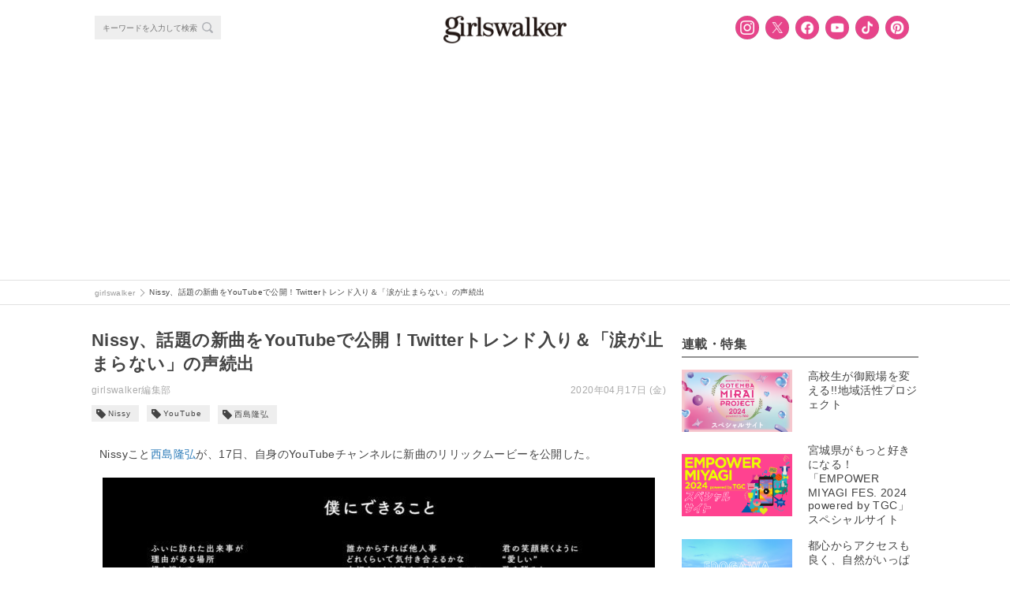

--- FILE ---
content_type: text/html; charset=utf-8
request_url: https://www.google.com/recaptcha/api2/anchor?ar=1&k=6LfuDL8UAAAAACQoiIAW3l4YXN_yfBtGUsRyNd9n&co=aHR0cHM6Ly9naXJsc3dhbGtlci5jb206NDQz&hl=en&v=PoyoqOPhxBO7pBk68S4YbpHZ&size=invisible&anchor-ms=20000&execute-ms=30000&cb=dmot3loiju6n
body_size: 48480
content:
<!DOCTYPE HTML><html dir="ltr" lang="en"><head><meta http-equiv="Content-Type" content="text/html; charset=UTF-8">
<meta http-equiv="X-UA-Compatible" content="IE=edge">
<title>reCAPTCHA</title>
<style type="text/css">
/* cyrillic-ext */
@font-face {
  font-family: 'Roboto';
  font-style: normal;
  font-weight: 400;
  font-stretch: 100%;
  src: url(//fonts.gstatic.com/s/roboto/v48/KFO7CnqEu92Fr1ME7kSn66aGLdTylUAMa3GUBHMdazTgWw.woff2) format('woff2');
  unicode-range: U+0460-052F, U+1C80-1C8A, U+20B4, U+2DE0-2DFF, U+A640-A69F, U+FE2E-FE2F;
}
/* cyrillic */
@font-face {
  font-family: 'Roboto';
  font-style: normal;
  font-weight: 400;
  font-stretch: 100%;
  src: url(//fonts.gstatic.com/s/roboto/v48/KFO7CnqEu92Fr1ME7kSn66aGLdTylUAMa3iUBHMdazTgWw.woff2) format('woff2');
  unicode-range: U+0301, U+0400-045F, U+0490-0491, U+04B0-04B1, U+2116;
}
/* greek-ext */
@font-face {
  font-family: 'Roboto';
  font-style: normal;
  font-weight: 400;
  font-stretch: 100%;
  src: url(//fonts.gstatic.com/s/roboto/v48/KFO7CnqEu92Fr1ME7kSn66aGLdTylUAMa3CUBHMdazTgWw.woff2) format('woff2');
  unicode-range: U+1F00-1FFF;
}
/* greek */
@font-face {
  font-family: 'Roboto';
  font-style: normal;
  font-weight: 400;
  font-stretch: 100%;
  src: url(//fonts.gstatic.com/s/roboto/v48/KFO7CnqEu92Fr1ME7kSn66aGLdTylUAMa3-UBHMdazTgWw.woff2) format('woff2');
  unicode-range: U+0370-0377, U+037A-037F, U+0384-038A, U+038C, U+038E-03A1, U+03A3-03FF;
}
/* math */
@font-face {
  font-family: 'Roboto';
  font-style: normal;
  font-weight: 400;
  font-stretch: 100%;
  src: url(//fonts.gstatic.com/s/roboto/v48/KFO7CnqEu92Fr1ME7kSn66aGLdTylUAMawCUBHMdazTgWw.woff2) format('woff2');
  unicode-range: U+0302-0303, U+0305, U+0307-0308, U+0310, U+0312, U+0315, U+031A, U+0326-0327, U+032C, U+032F-0330, U+0332-0333, U+0338, U+033A, U+0346, U+034D, U+0391-03A1, U+03A3-03A9, U+03B1-03C9, U+03D1, U+03D5-03D6, U+03F0-03F1, U+03F4-03F5, U+2016-2017, U+2034-2038, U+203C, U+2040, U+2043, U+2047, U+2050, U+2057, U+205F, U+2070-2071, U+2074-208E, U+2090-209C, U+20D0-20DC, U+20E1, U+20E5-20EF, U+2100-2112, U+2114-2115, U+2117-2121, U+2123-214F, U+2190, U+2192, U+2194-21AE, U+21B0-21E5, U+21F1-21F2, U+21F4-2211, U+2213-2214, U+2216-22FF, U+2308-230B, U+2310, U+2319, U+231C-2321, U+2336-237A, U+237C, U+2395, U+239B-23B7, U+23D0, U+23DC-23E1, U+2474-2475, U+25AF, U+25B3, U+25B7, U+25BD, U+25C1, U+25CA, U+25CC, U+25FB, U+266D-266F, U+27C0-27FF, U+2900-2AFF, U+2B0E-2B11, U+2B30-2B4C, U+2BFE, U+3030, U+FF5B, U+FF5D, U+1D400-1D7FF, U+1EE00-1EEFF;
}
/* symbols */
@font-face {
  font-family: 'Roboto';
  font-style: normal;
  font-weight: 400;
  font-stretch: 100%;
  src: url(//fonts.gstatic.com/s/roboto/v48/KFO7CnqEu92Fr1ME7kSn66aGLdTylUAMaxKUBHMdazTgWw.woff2) format('woff2');
  unicode-range: U+0001-000C, U+000E-001F, U+007F-009F, U+20DD-20E0, U+20E2-20E4, U+2150-218F, U+2190, U+2192, U+2194-2199, U+21AF, U+21E6-21F0, U+21F3, U+2218-2219, U+2299, U+22C4-22C6, U+2300-243F, U+2440-244A, U+2460-24FF, U+25A0-27BF, U+2800-28FF, U+2921-2922, U+2981, U+29BF, U+29EB, U+2B00-2BFF, U+4DC0-4DFF, U+FFF9-FFFB, U+10140-1018E, U+10190-1019C, U+101A0, U+101D0-101FD, U+102E0-102FB, U+10E60-10E7E, U+1D2C0-1D2D3, U+1D2E0-1D37F, U+1F000-1F0FF, U+1F100-1F1AD, U+1F1E6-1F1FF, U+1F30D-1F30F, U+1F315, U+1F31C, U+1F31E, U+1F320-1F32C, U+1F336, U+1F378, U+1F37D, U+1F382, U+1F393-1F39F, U+1F3A7-1F3A8, U+1F3AC-1F3AF, U+1F3C2, U+1F3C4-1F3C6, U+1F3CA-1F3CE, U+1F3D4-1F3E0, U+1F3ED, U+1F3F1-1F3F3, U+1F3F5-1F3F7, U+1F408, U+1F415, U+1F41F, U+1F426, U+1F43F, U+1F441-1F442, U+1F444, U+1F446-1F449, U+1F44C-1F44E, U+1F453, U+1F46A, U+1F47D, U+1F4A3, U+1F4B0, U+1F4B3, U+1F4B9, U+1F4BB, U+1F4BF, U+1F4C8-1F4CB, U+1F4D6, U+1F4DA, U+1F4DF, U+1F4E3-1F4E6, U+1F4EA-1F4ED, U+1F4F7, U+1F4F9-1F4FB, U+1F4FD-1F4FE, U+1F503, U+1F507-1F50B, U+1F50D, U+1F512-1F513, U+1F53E-1F54A, U+1F54F-1F5FA, U+1F610, U+1F650-1F67F, U+1F687, U+1F68D, U+1F691, U+1F694, U+1F698, U+1F6AD, U+1F6B2, U+1F6B9-1F6BA, U+1F6BC, U+1F6C6-1F6CF, U+1F6D3-1F6D7, U+1F6E0-1F6EA, U+1F6F0-1F6F3, U+1F6F7-1F6FC, U+1F700-1F7FF, U+1F800-1F80B, U+1F810-1F847, U+1F850-1F859, U+1F860-1F887, U+1F890-1F8AD, U+1F8B0-1F8BB, U+1F8C0-1F8C1, U+1F900-1F90B, U+1F93B, U+1F946, U+1F984, U+1F996, U+1F9E9, U+1FA00-1FA6F, U+1FA70-1FA7C, U+1FA80-1FA89, U+1FA8F-1FAC6, U+1FACE-1FADC, U+1FADF-1FAE9, U+1FAF0-1FAF8, U+1FB00-1FBFF;
}
/* vietnamese */
@font-face {
  font-family: 'Roboto';
  font-style: normal;
  font-weight: 400;
  font-stretch: 100%;
  src: url(//fonts.gstatic.com/s/roboto/v48/KFO7CnqEu92Fr1ME7kSn66aGLdTylUAMa3OUBHMdazTgWw.woff2) format('woff2');
  unicode-range: U+0102-0103, U+0110-0111, U+0128-0129, U+0168-0169, U+01A0-01A1, U+01AF-01B0, U+0300-0301, U+0303-0304, U+0308-0309, U+0323, U+0329, U+1EA0-1EF9, U+20AB;
}
/* latin-ext */
@font-face {
  font-family: 'Roboto';
  font-style: normal;
  font-weight: 400;
  font-stretch: 100%;
  src: url(//fonts.gstatic.com/s/roboto/v48/KFO7CnqEu92Fr1ME7kSn66aGLdTylUAMa3KUBHMdazTgWw.woff2) format('woff2');
  unicode-range: U+0100-02BA, U+02BD-02C5, U+02C7-02CC, U+02CE-02D7, U+02DD-02FF, U+0304, U+0308, U+0329, U+1D00-1DBF, U+1E00-1E9F, U+1EF2-1EFF, U+2020, U+20A0-20AB, U+20AD-20C0, U+2113, U+2C60-2C7F, U+A720-A7FF;
}
/* latin */
@font-face {
  font-family: 'Roboto';
  font-style: normal;
  font-weight: 400;
  font-stretch: 100%;
  src: url(//fonts.gstatic.com/s/roboto/v48/KFO7CnqEu92Fr1ME7kSn66aGLdTylUAMa3yUBHMdazQ.woff2) format('woff2');
  unicode-range: U+0000-00FF, U+0131, U+0152-0153, U+02BB-02BC, U+02C6, U+02DA, U+02DC, U+0304, U+0308, U+0329, U+2000-206F, U+20AC, U+2122, U+2191, U+2193, U+2212, U+2215, U+FEFF, U+FFFD;
}
/* cyrillic-ext */
@font-face {
  font-family: 'Roboto';
  font-style: normal;
  font-weight: 500;
  font-stretch: 100%;
  src: url(//fonts.gstatic.com/s/roboto/v48/KFO7CnqEu92Fr1ME7kSn66aGLdTylUAMa3GUBHMdazTgWw.woff2) format('woff2');
  unicode-range: U+0460-052F, U+1C80-1C8A, U+20B4, U+2DE0-2DFF, U+A640-A69F, U+FE2E-FE2F;
}
/* cyrillic */
@font-face {
  font-family: 'Roboto';
  font-style: normal;
  font-weight: 500;
  font-stretch: 100%;
  src: url(//fonts.gstatic.com/s/roboto/v48/KFO7CnqEu92Fr1ME7kSn66aGLdTylUAMa3iUBHMdazTgWw.woff2) format('woff2');
  unicode-range: U+0301, U+0400-045F, U+0490-0491, U+04B0-04B1, U+2116;
}
/* greek-ext */
@font-face {
  font-family: 'Roboto';
  font-style: normal;
  font-weight: 500;
  font-stretch: 100%;
  src: url(//fonts.gstatic.com/s/roboto/v48/KFO7CnqEu92Fr1ME7kSn66aGLdTylUAMa3CUBHMdazTgWw.woff2) format('woff2');
  unicode-range: U+1F00-1FFF;
}
/* greek */
@font-face {
  font-family: 'Roboto';
  font-style: normal;
  font-weight: 500;
  font-stretch: 100%;
  src: url(//fonts.gstatic.com/s/roboto/v48/KFO7CnqEu92Fr1ME7kSn66aGLdTylUAMa3-UBHMdazTgWw.woff2) format('woff2');
  unicode-range: U+0370-0377, U+037A-037F, U+0384-038A, U+038C, U+038E-03A1, U+03A3-03FF;
}
/* math */
@font-face {
  font-family: 'Roboto';
  font-style: normal;
  font-weight: 500;
  font-stretch: 100%;
  src: url(//fonts.gstatic.com/s/roboto/v48/KFO7CnqEu92Fr1ME7kSn66aGLdTylUAMawCUBHMdazTgWw.woff2) format('woff2');
  unicode-range: U+0302-0303, U+0305, U+0307-0308, U+0310, U+0312, U+0315, U+031A, U+0326-0327, U+032C, U+032F-0330, U+0332-0333, U+0338, U+033A, U+0346, U+034D, U+0391-03A1, U+03A3-03A9, U+03B1-03C9, U+03D1, U+03D5-03D6, U+03F0-03F1, U+03F4-03F5, U+2016-2017, U+2034-2038, U+203C, U+2040, U+2043, U+2047, U+2050, U+2057, U+205F, U+2070-2071, U+2074-208E, U+2090-209C, U+20D0-20DC, U+20E1, U+20E5-20EF, U+2100-2112, U+2114-2115, U+2117-2121, U+2123-214F, U+2190, U+2192, U+2194-21AE, U+21B0-21E5, U+21F1-21F2, U+21F4-2211, U+2213-2214, U+2216-22FF, U+2308-230B, U+2310, U+2319, U+231C-2321, U+2336-237A, U+237C, U+2395, U+239B-23B7, U+23D0, U+23DC-23E1, U+2474-2475, U+25AF, U+25B3, U+25B7, U+25BD, U+25C1, U+25CA, U+25CC, U+25FB, U+266D-266F, U+27C0-27FF, U+2900-2AFF, U+2B0E-2B11, U+2B30-2B4C, U+2BFE, U+3030, U+FF5B, U+FF5D, U+1D400-1D7FF, U+1EE00-1EEFF;
}
/* symbols */
@font-face {
  font-family: 'Roboto';
  font-style: normal;
  font-weight: 500;
  font-stretch: 100%;
  src: url(//fonts.gstatic.com/s/roboto/v48/KFO7CnqEu92Fr1ME7kSn66aGLdTylUAMaxKUBHMdazTgWw.woff2) format('woff2');
  unicode-range: U+0001-000C, U+000E-001F, U+007F-009F, U+20DD-20E0, U+20E2-20E4, U+2150-218F, U+2190, U+2192, U+2194-2199, U+21AF, U+21E6-21F0, U+21F3, U+2218-2219, U+2299, U+22C4-22C6, U+2300-243F, U+2440-244A, U+2460-24FF, U+25A0-27BF, U+2800-28FF, U+2921-2922, U+2981, U+29BF, U+29EB, U+2B00-2BFF, U+4DC0-4DFF, U+FFF9-FFFB, U+10140-1018E, U+10190-1019C, U+101A0, U+101D0-101FD, U+102E0-102FB, U+10E60-10E7E, U+1D2C0-1D2D3, U+1D2E0-1D37F, U+1F000-1F0FF, U+1F100-1F1AD, U+1F1E6-1F1FF, U+1F30D-1F30F, U+1F315, U+1F31C, U+1F31E, U+1F320-1F32C, U+1F336, U+1F378, U+1F37D, U+1F382, U+1F393-1F39F, U+1F3A7-1F3A8, U+1F3AC-1F3AF, U+1F3C2, U+1F3C4-1F3C6, U+1F3CA-1F3CE, U+1F3D4-1F3E0, U+1F3ED, U+1F3F1-1F3F3, U+1F3F5-1F3F7, U+1F408, U+1F415, U+1F41F, U+1F426, U+1F43F, U+1F441-1F442, U+1F444, U+1F446-1F449, U+1F44C-1F44E, U+1F453, U+1F46A, U+1F47D, U+1F4A3, U+1F4B0, U+1F4B3, U+1F4B9, U+1F4BB, U+1F4BF, U+1F4C8-1F4CB, U+1F4D6, U+1F4DA, U+1F4DF, U+1F4E3-1F4E6, U+1F4EA-1F4ED, U+1F4F7, U+1F4F9-1F4FB, U+1F4FD-1F4FE, U+1F503, U+1F507-1F50B, U+1F50D, U+1F512-1F513, U+1F53E-1F54A, U+1F54F-1F5FA, U+1F610, U+1F650-1F67F, U+1F687, U+1F68D, U+1F691, U+1F694, U+1F698, U+1F6AD, U+1F6B2, U+1F6B9-1F6BA, U+1F6BC, U+1F6C6-1F6CF, U+1F6D3-1F6D7, U+1F6E0-1F6EA, U+1F6F0-1F6F3, U+1F6F7-1F6FC, U+1F700-1F7FF, U+1F800-1F80B, U+1F810-1F847, U+1F850-1F859, U+1F860-1F887, U+1F890-1F8AD, U+1F8B0-1F8BB, U+1F8C0-1F8C1, U+1F900-1F90B, U+1F93B, U+1F946, U+1F984, U+1F996, U+1F9E9, U+1FA00-1FA6F, U+1FA70-1FA7C, U+1FA80-1FA89, U+1FA8F-1FAC6, U+1FACE-1FADC, U+1FADF-1FAE9, U+1FAF0-1FAF8, U+1FB00-1FBFF;
}
/* vietnamese */
@font-face {
  font-family: 'Roboto';
  font-style: normal;
  font-weight: 500;
  font-stretch: 100%;
  src: url(//fonts.gstatic.com/s/roboto/v48/KFO7CnqEu92Fr1ME7kSn66aGLdTylUAMa3OUBHMdazTgWw.woff2) format('woff2');
  unicode-range: U+0102-0103, U+0110-0111, U+0128-0129, U+0168-0169, U+01A0-01A1, U+01AF-01B0, U+0300-0301, U+0303-0304, U+0308-0309, U+0323, U+0329, U+1EA0-1EF9, U+20AB;
}
/* latin-ext */
@font-face {
  font-family: 'Roboto';
  font-style: normal;
  font-weight: 500;
  font-stretch: 100%;
  src: url(//fonts.gstatic.com/s/roboto/v48/KFO7CnqEu92Fr1ME7kSn66aGLdTylUAMa3KUBHMdazTgWw.woff2) format('woff2');
  unicode-range: U+0100-02BA, U+02BD-02C5, U+02C7-02CC, U+02CE-02D7, U+02DD-02FF, U+0304, U+0308, U+0329, U+1D00-1DBF, U+1E00-1E9F, U+1EF2-1EFF, U+2020, U+20A0-20AB, U+20AD-20C0, U+2113, U+2C60-2C7F, U+A720-A7FF;
}
/* latin */
@font-face {
  font-family: 'Roboto';
  font-style: normal;
  font-weight: 500;
  font-stretch: 100%;
  src: url(//fonts.gstatic.com/s/roboto/v48/KFO7CnqEu92Fr1ME7kSn66aGLdTylUAMa3yUBHMdazQ.woff2) format('woff2');
  unicode-range: U+0000-00FF, U+0131, U+0152-0153, U+02BB-02BC, U+02C6, U+02DA, U+02DC, U+0304, U+0308, U+0329, U+2000-206F, U+20AC, U+2122, U+2191, U+2193, U+2212, U+2215, U+FEFF, U+FFFD;
}
/* cyrillic-ext */
@font-face {
  font-family: 'Roboto';
  font-style: normal;
  font-weight: 900;
  font-stretch: 100%;
  src: url(//fonts.gstatic.com/s/roboto/v48/KFO7CnqEu92Fr1ME7kSn66aGLdTylUAMa3GUBHMdazTgWw.woff2) format('woff2');
  unicode-range: U+0460-052F, U+1C80-1C8A, U+20B4, U+2DE0-2DFF, U+A640-A69F, U+FE2E-FE2F;
}
/* cyrillic */
@font-face {
  font-family: 'Roboto';
  font-style: normal;
  font-weight: 900;
  font-stretch: 100%;
  src: url(//fonts.gstatic.com/s/roboto/v48/KFO7CnqEu92Fr1ME7kSn66aGLdTylUAMa3iUBHMdazTgWw.woff2) format('woff2');
  unicode-range: U+0301, U+0400-045F, U+0490-0491, U+04B0-04B1, U+2116;
}
/* greek-ext */
@font-face {
  font-family: 'Roboto';
  font-style: normal;
  font-weight: 900;
  font-stretch: 100%;
  src: url(//fonts.gstatic.com/s/roboto/v48/KFO7CnqEu92Fr1ME7kSn66aGLdTylUAMa3CUBHMdazTgWw.woff2) format('woff2');
  unicode-range: U+1F00-1FFF;
}
/* greek */
@font-face {
  font-family: 'Roboto';
  font-style: normal;
  font-weight: 900;
  font-stretch: 100%;
  src: url(//fonts.gstatic.com/s/roboto/v48/KFO7CnqEu92Fr1ME7kSn66aGLdTylUAMa3-UBHMdazTgWw.woff2) format('woff2');
  unicode-range: U+0370-0377, U+037A-037F, U+0384-038A, U+038C, U+038E-03A1, U+03A3-03FF;
}
/* math */
@font-face {
  font-family: 'Roboto';
  font-style: normal;
  font-weight: 900;
  font-stretch: 100%;
  src: url(//fonts.gstatic.com/s/roboto/v48/KFO7CnqEu92Fr1ME7kSn66aGLdTylUAMawCUBHMdazTgWw.woff2) format('woff2');
  unicode-range: U+0302-0303, U+0305, U+0307-0308, U+0310, U+0312, U+0315, U+031A, U+0326-0327, U+032C, U+032F-0330, U+0332-0333, U+0338, U+033A, U+0346, U+034D, U+0391-03A1, U+03A3-03A9, U+03B1-03C9, U+03D1, U+03D5-03D6, U+03F0-03F1, U+03F4-03F5, U+2016-2017, U+2034-2038, U+203C, U+2040, U+2043, U+2047, U+2050, U+2057, U+205F, U+2070-2071, U+2074-208E, U+2090-209C, U+20D0-20DC, U+20E1, U+20E5-20EF, U+2100-2112, U+2114-2115, U+2117-2121, U+2123-214F, U+2190, U+2192, U+2194-21AE, U+21B0-21E5, U+21F1-21F2, U+21F4-2211, U+2213-2214, U+2216-22FF, U+2308-230B, U+2310, U+2319, U+231C-2321, U+2336-237A, U+237C, U+2395, U+239B-23B7, U+23D0, U+23DC-23E1, U+2474-2475, U+25AF, U+25B3, U+25B7, U+25BD, U+25C1, U+25CA, U+25CC, U+25FB, U+266D-266F, U+27C0-27FF, U+2900-2AFF, U+2B0E-2B11, U+2B30-2B4C, U+2BFE, U+3030, U+FF5B, U+FF5D, U+1D400-1D7FF, U+1EE00-1EEFF;
}
/* symbols */
@font-face {
  font-family: 'Roboto';
  font-style: normal;
  font-weight: 900;
  font-stretch: 100%;
  src: url(//fonts.gstatic.com/s/roboto/v48/KFO7CnqEu92Fr1ME7kSn66aGLdTylUAMaxKUBHMdazTgWw.woff2) format('woff2');
  unicode-range: U+0001-000C, U+000E-001F, U+007F-009F, U+20DD-20E0, U+20E2-20E4, U+2150-218F, U+2190, U+2192, U+2194-2199, U+21AF, U+21E6-21F0, U+21F3, U+2218-2219, U+2299, U+22C4-22C6, U+2300-243F, U+2440-244A, U+2460-24FF, U+25A0-27BF, U+2800-28FF, U+2921-2922, U+2981, U+29BF, U+29EB, U+2B00-2BFF, U+4DC0-4DFF, U+FFF9-FFFB, U+10140-1018E, U+10190-1019C, U+101A0, U+101D0-101FD, U+102E0-102FB, U+10E60-10E7E, U+1D2C0-1D2D3, U+1D2E0-1D37F, U+1F000-1F0FF, U+1F100-1F1AD, U+1F1E6-1F1FF, U+1F30D-1F30F, U+1F315, U+1F31C, U+1F31E, U+1F320-1F32C, U+1F336, U+1F378, U+1F37D, U+1F382, U+1F393-1F39F, U+1F3A7-1F3A8, U+1F3AC-1F3AF, U+1F3C2, U+1F3C4-1F3C6, U+1F3CA-1F3CE, U+1F3D4-1F3E0, U+1F3ED, U+1F3F1-1F3F3, U+1F3F5-1F3F7, U+1F408, U+1F415, U+1F41F, U+1F426, U+1F43F, U+1F441-1F442, U+1F444, U+1F446-1F449, U+1F44C-1F44E, U+1F453, U+1F46A, U+1F47D, U+1F4A3, U+1F4B0, U+1F4B3, U+1F4B9, U+1F4BB, U+1F4BF, U+1F4C8-1F4CB, U+1F4D6, U+1F4DA, U+1F4DF, U+1F4E3-1F4E6, U+1F4EA-1F4ED, U+1F4F7, U+1F4F9-1F4FB, U+1F4FD-1F4FE, U+1F503, U+1F507-1F50B, U+1F50D, U+1F512-1F513, U+1F53E-1F54A, U+1F54F-1F5FA, U+1F610, U+1F650-1F67F, U+1F687, U+1F68D, U+1F691, U+1F694, U+1F698, U+1F6AD, U+1F6B2, U+1F6B9-1F6BA, U+1F6BC, U+1F6C6-1F6CF, U+1F6D3-1F6D7, U+1F6E0-1F6EA, U+1F6F0-1F6F3, U+1F6F7-1F6FC, U+1F700-1F7FF, U+1F800-1F80B, U+1F810-1F847, U+1F850-1F859, U+1F860-1F887, U+1F890-1F8AD, U+1F8B0-1F8BB, U+1F8C0-1F8C1, U+1F900-1F90B, U+1F93B, U+1F946, U+1F984, U+1F996, U+1F9E9, U+1FA00-1FA6F, U+1FA70-1FA7C, U+1FA80-1FA89, U+1FA8F-1FAC6, U+1FACE-1FADC, U+1FADF-1FAE9, U+1FAF0-1FAF8, U+1FB00-1FBFF;
}
/* vietnamese */
@font-face {
  font-family: 'Roboto';
  font-style: normal;
  font-weight: 900;
  font-stretch: 100%;
  src: url(//fonts.gstatic.com/s/roboto/v48/KFO7CnqEu92Fr1ME7kSn66aGLdTylUAMa3OUBHMdazTgWw.woff2) format('woff2');
  unicode-range: U+0102-0103, U+0110-0111, U+0128-0129, U+0168-0169, U+01A0-01A1, U+01AF-01B0, U+0300-0301, U+0303-0304, U+0308-0309, U+0323, U+0329, U+1EA0-1EF9, U+20AB;
}
/* latin-ext */
@font-face {
  font-family: 'Roboto';
  font-style: normal;
  font-weight: 900;
  font-stretch: 100%;
  src: url(//fonts.gstatic.com/s/roboto/v48/KFO7CnqEu92Fr1ME7kSn66aGLdTylUAMa3KUBHMdazTgWw.woff2) format('woff2');
  unicode-range: U+0100-02BA, U+02BD-02C5, U+02C7-02CC, U+02CE-02D7, U+02DD-02FF, U+0304, U+0308, U+0329, U+1D00-1DBF, U+1E00-1E9F, U+1EF2-1EFF, U+2020, U+20A0-20AB, U+20AD-20C0, U+2113, U+2C60-2C7F, U+A720-A7FF;
}
/* latin */
@font-face {
  font-family: 'Roboto';
  font-style: normal;
  font-weight: 900;
  font-stretch: 100%;
  src: url(//fonts.gstatic.com/s/roboto/v48/KFO7CnqEu92Fr1ME7kSn66aGLdTylUAMa3yUBHMdazQ.woff2) format('woff2');
  unicode-range: U+0000-00FF, U+0131, U+0152-0153, U+02BB-02BC, U+02C6, U+02DA, U+02DC, U+0304, U+0308, U+0329, U+2000-206F, U+20AC, U+2122, U+2191, U+2193, U+2212, U+2215, U+FEFF, U+FFFD;
}

</style>
<link rel="stylesheet" type="text/css" href="https://www.gstatic.com/recaptcha/releases/PoyoqOPhxBO7pBk68S4YbpHZ/styles__ltr.css">
<script nonce="nKZM6mmgUxpzW1mmderqYQ" type="text/javascript">window['__recaptcha_api'] = 'https://www.google.com/recaptcha/api2/';</script>
<script type="text/javascript" src="https://www.gstatic.com/recaptcha/releases/PoyoqOPhxBO7pBk68S4YbpHZ/recaptcha__en.js" nonce="nKZM6mmgUxpzW1mmderqYQ">
      
    </script></head>
<body><div id="rc-anchor-alert" class="rc-anchor-alert"></div>
<input type="hidden" id="recaptcha-token" value="[base64]">
<script type="text/javascript" nonce="nKZM6mmgUxpzW1mmderqYQ">
      recaptcha.anchor.Main.init("[\x22ainput\x22,[\x22bgdata\x22,\x22\x22,\[base64]/[base64]/bmV3IFpbdF0obVswXSk6Sz09Mj9uZXcgWlt0XShtWzBdLG1bMV0pOks9PTM/bmV3IFpbdF0obVswXSxtWzFdLG1bMl0pOks9PTQ/[base64]/[base64]/[base64]/[base64]/[base64]/[base64]/[base64]/[base64]/[base64]/[base64]/[base64]/[base64]/[base64]/[base64]\\u003d\\u003d\x22,\[base64]\\u003d\x22,\x22RGMWw5rDusKRT8OSw4JpTEDDpl9GamfDnMOLw67DkCPCgwnDnlHCvsO9HSloXsKrYT9hwq8ZwqPCscOHPcKDOsKGHj9ewpTCo2kGH8Kuw4TCksKgAsKJw57DsMOXWX0+NsOGEsOswpPCo3rDrMK/[base64]/[base64]/w4fDqMKEwqvChHpSwrsvEMKCw5IVwr9rwpzCsifDnsOAfhrCksORe1fDgcOUfXFUEMOYb8KtwpHCrMORw5/DhU4YBU7DocKHwq16wpvDkn7Cp8K+w4jDg8OtwqM9w4LDvsKaewnDiQh5HSHDqiNhw4pRB3nDozvCrsKgezHDnMK9wpQXECBHC8OuEcKJw53Dr8K7wrPCtnY5VkLCgcOEO8KPwrtje3LCssKawqvDsz0xRBjDkcOXRsKNwq3CqTFOwo14wp7CsMOnTsOsw4/CiF7CiTEJw5rDmBx0wpfDhcK/worCt8KqSsO8wozCmkTCnlrCn2FLw5PDjnrCuMK+AnY/UMOgw5DDpwh9NTvDscO+HMKVwovDhyTDh8OBK8OUPnJVRcOqbcOgbCMIXsOcIMKQwoHCiMK5wpvDvQRLw6RHw6/DgMO5OMKfbcKEDcOOOsOkZ8K7w5XDvX3CgknDkG5uGcK2w5zCk8OAwo7Du8KwRcO5woPDt20RNjrCqTfDmxN3A8KSw5bDugDDt3YJFsO1wqtfwpd2UizCrks5aMKewp3Ci8Osw4Fae8KnB8K4w7xGwq0/wqHDgcKQwo0NTXbCocKowqQOwoMSEcOxZMKxw63DshErV8OqGcKiw5DDhsOBRAN+w5PDjTjDjTXCnS1OBEMeOgbDj8OJIxQDwrPCvl3Ci0HCtsKmworDscK6bT/CsiHChDNkTGvCqX7CigbCrMOgLQ/[base64]/dno4woQKHiXCmsKRw7A7w60tVSZxwo/[base64]/w43CrxY8bUMHUXbCvsKxT8O/Kl89w6NzMsONw4wrE8Klw6c7wrPDr2VfHMKhT3llHcO/b23DlUHCl8O9bgPDiRoGwpRQUQEAw4nDjFPCoWhLQGw7wqzDmmp2w65nwpdBwqtEGcK8wr7DikDDrcKNw6/DhcOPwoNoPMKEw6obw64ow5xeccOZfsOXwrnDtsOuw5DDv33DvcOxw43DmcOhw7hmWTUkwrHDmRfDrsKvQydzd8KjEFROw4PDlsOFw7nDkTl/wqYTw7RVwrXDqMKIB0gCw7zDhcOeSMO1w7VsHijCm8OLHAcNw4xXZMKJwpHDrhfCrmfCt8OoEWnDrsOXw5TDlsOXQFfCu8OPw7UHYG/Cp8KwwrhBwrLCtntFX1HDkSTClsOFVS/CrcK8AXRWHsOJAcKpK8Olwosuw4/[base64]/CmHjDtwLDkGXDl34WMC0RZMKjBRXCuU/CokXDhcK4w6/DgcO+LMKIwp4YEMOXHsOjwr/CvGjCsSpJEsK8wpsrXyZtZ3A8B8OFWVrDssOOw4Igw6dXwqNKEA3DhQLCh8O/wo/CkkBUw5HCjAVQw6vDqjDDpiULNzvDsMKOw4nCs8KnwpB9w7HDkkzCtMOlw6/DqjvCpB/CpMOJeA5xNsOIwoJ5wovClEBEw7lVwrd6CcOOwrcDYXHDmMKZwqV+w74gS8O8OcKVwqVzwrokw7NQw4fCuijDmcKWEVDDlRFtw5DDusOow5lwBhzDj8Oaw6V3wokpTiTCvE10w4DDiHUAwrARwpzCvhXDvMKxfwU6woocw7lpScOBwo8Gw7zDmsK/UjAxaF1bbQA7JQ/DisOVD39Jw5XDocKEw4vCicOCw7xiw77Cq8Oyw6/CmsOdN3ozw5NnH8KPw7vDihHDvsOQw7A7wppFIsOTKcK2Vm/[base64]/CslRyYsOkwqBddsKlLSfDmjIwDXQUCm/Cq8OJw7XCpcKbwprDiMOid8KxQkI3w4DCvVIWwokObcOiR3vChMOrwprCr8O8wpPDtMOCIMOICcO7w5/CsxHCjsKgw7JqXEJIwoDDoMKXL8OkJMK/Q8KowrZhT2IGU11JRV3CoRfDpHjDusOYwq3CrTTDrMOsZsOWXMO/LmsOwp5CQww/wo1PwoPCs8Khw4UuQWrCpMOswpXCnxjDocONwr4SVsOEwqozNMOCTS7DulFEwrFzR0PDvnzCty/CmMOIGcKIJXDDgsOhwpLDtmplw4bCn8O6wqPCvcOle8KNP1t5BsKlw6xAFGvDpkPCkgHCrsOJVAALw4xkJyxnd8O7wqnCoMKpNlXCuzEFfg44PW/DlVoyMhvDlgvDrkt3QUrDqsKDw7/DlsK4wqbDlnBSw53DuMKDwpUPQMOtRcKGwpcAwo5SwpbCtcOTwoEFXHtiDMKNdhZPwr1/wqo0UxkCNiPCrC7DuMKswqxvZWw/[base64]/wpZ5w7LCrHPCi8KCIsKMwrfDgMKoZsOCa389McO/wrPDui3DgMKeX8Kcw4RowqlLwrjDpcOMw5rDkGLCvsKjNMK0wobDrcKPdMK8w4spw74mwrJvGMKIwpNrwq8wUH3ChXvDkcOceMO4w57DrW7CvClebijDl8Oqw63DusOTw7bChcKMwqjDrDjDmnI/[base64]/Di1vCh8Kxwo9Lw77Dv8Ord8OsQsKRwosFwq4LNxTDpsOUwr7Ci8OVNGrDocK9wpLDqzFJwrEbw6p+w5l6J01jw57DrsKkTDpAw4VWdTcBBcKNb8OQwq4XbE/DuMOsYF/CnWciccOQI3bCtcO8AMKqczFDWWrDnMKaWFxqw6vCvy3CqsK7fifDicKCU2lmw48AwpoRw6lXw4RTQsKxNH/[base64]/[base64]/w5PDgh5pwoM/csO/[base64]/w6pPw5/[base64]/CpsKWfivDq8Kvwrc9EcKiJW15woU7GMOUaksGdnh2w6kfGGRCEMO/FMK2VcKhw5DDu8ORw787w5kdT8KywohgcQsFwpHDtCpFC8OYJ0QEwo/CpMKRw5x7wovCmMKGLMKnw7HDiC/DlMOhIsOCwqrDuh3CjlLCscONwqpAwr3DmnLDtMOKSMO/QTvDgsOrEMKKDMOOw50Uw6x1wq4jRkfCiXTCqBDCqMOZCVhLCCjCtmsPwpYhe1rCusKfYg4ybcKtw4ZQw7XCkljDrcKJw7Ypw5bDjsOww4lPAcOGwopNw6vDv8KsV03CnS3CjsOgwqpDTwjCmMO4HgDDncOMdsKoShxlSMKKwqfDtsKTF13DlcOZwpYsZkbDrcObPw/CssKxeS3Dk8K+woRLwrHDi3TDlwVdw7Y/[base64]/TRIWZDIuNSN0w6RtwqDDu8OzVcOeWlbDnsKxRxwlbsOeAcOUw4XCisOHYDRwwrzCqyXDjTDCucK/wrnCqj5nwrB+IBzCmT3Dj8KQwqskcwY8eT/DmUHDvg3CnsKdNcKPwrbCvHIRwo7CusOYbcKoScKpw5dIEsKoBmEAb8OUwpR4dCl/BsKlw4ZNF2JQw4DDuEw6w73DusKXM8OSS2HDmV0bSUbDrj1EccOBYsK/fcOew4rCt8KaMQkbCMKzUm3Dq8KmwrxkMAseE8OsURUpwoXDkMKFWsKxHsKOw6DCq8O2CcKWZcK0w5jCg8Ozwp5Ww73CuVgvcAJeU8KTQ8K+VwDDlsOkw5MGGQIIw7DCs8KUe8OpIHLCusOJfV1LwowjcsKDK8KLwochw4QtBsONw75swoI/wqHCgcOXIS4iDMOYSwzCi3LCqcOswoBAwpIbwrFhw4/CtsOxw7fCjXTDgyHDqMO4QMKyBzFWFGbCgDPDtMKVV1d9fy56CkjChRV/XWksw4rDkMKzBsKuWTgbw5nCnHzDuArCpcOXw7jCnRI2RsOmwrUveMOOQCvCrFTCssORwoBaw6zDs0nChMOyYVU5wqDDgMOIQ8KSEcKkwrvCiEbCkTN2SmzCmcK0wp/[base64]/CrsO8dlLCimHDrSU0w55fJsO9wpUAw4TCnwQww4XCusKLwqhjYsKfwpfCowzDpcK7w6BmPgYzwrTCoMOiwo7ClDkmV38cAUDCtcK6woHChsOlwpF6w7ozw6jDhMOHw6NdSEHCtFXDq29TDWzDlcK7FMKwPmBWw4/DiG48dHfCqcOiwrIZZsOUUgl/OxxowrZuwqDCisORw7XDhBEWw6rCiMOXw5/[base64]/CqA/CsMKUw5lDP8O3bsO8WkTCuQzClsK4N27CkMOZP8K+ThvDl8O4HEQpwozCj8OMPcOyNx/[base64]/Dn30hesKWYMK0wp4PNEPCgg56w54ww5/CpzVAw7jCkjbDtCEyAxrCshPDnQUlw7ojbcOuKMKUGBjDu8KWwoLDgMKZwqfDpMKPHMK1b8KEwohewqLCmMKrwqo5w6PDicOMIibCm1Mzw5LDs0rClTDCksKuwoJtwqzCuFbDjCdmL8Kzw7/CssOcQRjDj8OKw6YWw7DDk2DCosOGdcKuwrPDjMKxw4A3QsOEOcOmw5zDpD/Dt8OBwqDCpUjDrx0kRMOMbMK6YsK5w7IawqHDpw00HMOWw6jDuWQGMMKTwq/Dh8OWDMKlw6/DoMOMw5NbbFZGwrQMU8K8wp/DmEIVw6rDlhbCqCLDp8Opw5grc8OrwpdEBU5nw63DkCpCfTRIAMKoUcOFKDvCpnDCnld6Hwcowq/Cj3Q1FMKJN8OHQT7Dr2B2HMKWwrQiYMKhwpVeR8K7w7XCvjcFVF80QT1TRsKyw4TDvcOldsOtw60Vw4fCpgbDgQhiw7TCm3bCvsKmwoITwoPDv2HClhVKwok+w6TDsgkxwrQBw7/CsXfDqylzAXtBDQhOwo3CkcO3LcK2OBxVZsK9wqPCrcONw4nCjsKDw5E2CSPCkho5woBVZcOJwoHCnGnDh8K1wro9w5/[base64]/XXlVw5pXcQNOTAXDl0ELwq3DgMK5w6YAHxLDuRkmwoU4wo/Cty9KU8KadxFdwrZwDcKrwo8dw6/CuAY9wrLDv8KeNw3Dvx/Duk9fwpcbLMKlw4Mow77ClMObw7XCjAlvWsKYc8OQOyDCkhTDpcK9wqJ/Y8Onw4IZcMO0w5Fvwp1fPsKwB3rDkUnCu8O4MDIkw5cQRHPDgCU3woTCj8OTHsKgRsK2fcKdw6LCncKQwoRhw6osRyzDjRFaVEcRwqBwZcO9wp4EwpTCky87K8KOGgN3A8OHwq7DkQhywr9zK1nDgyLCtAzCjkzCocKiasKDw7M8ORo0w5ZiwqYkwoN5SH/CmsOzeAvDjxJOJMK7w4fChWRrD1fChD/[base64]/Cu8Opw5ocQWLCjcKawodFcsK8w4XDm23DiWQiwq93w6oFwqjDkl5kw7nDvCrDpsOMXQwXFG4Dw4fDq0M8w7pqJQQXTz5ewoUzw7/CozbDpyLCgX96w7g6wqA9w6pza8O2I1vDpn7DiMKuwr5FFkVUwrzCqjoFQMOqNMKKLcOvMmJwLsO2CRJKwqAPwoBbEcK2wp3CkMONV8OSwrTDsV11KGHDgXbDucO/a07DpcODRwtgGMONwosxH2fDmUDCmSPDisKBUVzCgMORwoEHIhoRIFvDux7CtcOSCxQWw4wPOyXDq8Ogw5MZw51nXcKrw69fwprDh8Opw4ZNOF9jdhfDlsK4MQzCisKxw4bCicKYw5c/B8Ovbm5+XB/Dq8O3wq1/FV/[base64]/QBrDj3IJeW4wwoLDrsKyKAs7ZsKnWsKNw6o9w6rDnMOTw5pQbjcQP0xyG8OTcsKFW8OBND7DkEPCl3XCsV1zIzAvw65hJWLCrmETKMKXwocwbsKww6Rowqxmw7fCkcK+wqbDqWLClG/Cm28vw7dEwrrDu8Kxw5rCvTtZw73DvFPCm8Ocw68lwrTClk/Cu09VcGxZKDjCmsKNwp5SwrvDhC7DpsOMwqY4w7HDi8KPEcOCLMK9NWTCijQIw7bCsMK5wqHDlsOqOsOZLj0Rwot1HQDDp8KwwrBEw6DDtWvDskXCpMO7WsK+w7Avw5JqWG7DrG/DihNtTzPDr1rCo8KfRATDl2Yhw4rCjcOowqfCtXNYwr1/[base64]/[base64]/Du1gqRsOWw4PCtsOnd8OVwotTwoLDscOLasK+R8Opw4DDvsOfHU4wwognAcKjN8O8w5XDkMK/GBItScKGQcOKw6EEwprDgMOjA8KqbMOFADDDi8Kdwop4VMKaBWNrMsOWw4dbw7Ytc8OvYsONwpZmw7MAw4LDrsKtUDTDocK1wocZOSrDu8OjDMOnNnzCqE7Ds8Ocbm8mGcKnKcKHOh8CR8O/OcOkbsKwD8O6BRsZAHUCRcOLXjcSah3DhEh3w4ELfC96bsObaVjCu2V9w79+w7tGVElow47ChsKlYG5FwqpTw5Mww5/DnCLDuXPDhsOfSxjCsjjCvsO8C8KKw7QkRsK1HTHDksKyw4/DvH7CqSbDl3pNwrzClX7CtcOsbcOyDyBLRirCvMKFwp4+w7x4w7pgw6nDlcKKWsKXdsKmwolyZg5bU8OBQW8twpsGEFUYwoYLwqdgYC8lJiF5woDDoQfDoXTDlMOLwrJvw6XCnkPDn8O7TybDiwR3w6HCkzNBPADDiRcUw63Dmn5hwrrCq8OCwpbDthnDum/CoFxpOyk6w4zDtgsRwq3DgsO5w5/[base64]/CusORwrXDk8O+w53DmTXDvsOxw6ojwqbDiMKXw70sJSfDgMKGTsKwM8KFZcOkFsK4X8Kcdj9UYBTClhrCt8OHd0nCr8KPw43CnMONw5rCtw7CsScSw4LCnFoKfy7Du2Ufw6zCpD/CiDUsRSXDhSxADcKjw4U5KVTCvsOcAcO8wobClsKXwrHCt8OewrM6wp19wr3DqT8OO303PsK/wohJw5hJwoJwwrfCocOjR8KfesKeDX50ZikuwpdbNMOwVsOGU8KFw5UAw7UVw57CvjpuVsOvw5rDhsORwoALwobCt1TDjsOuXcK9HVcAcX3ChsKyw5vDssK0w5vCrCTDkl8Twpk9UsK/wrLDvTPCqcKSbsKAWDvDqMOhfEFYwpPDs8KpHl7CtwwYwofDiE5mB2h/FW5fwrltUxtqw5DDjyFgdE/[base64]/CnMKiwoXCh8OTwrI9GsKwQjvCvsKqwpnDu1BdPsK4AirDtF7CmcODI2kQw6NcK8OZwrzCqlskJF5qwr/CkCbClcKrw5nCph/CvcO7LRPDjFIswrFww6/ClgrDgsKGwp3CmMK+Q24eJcONfnIyw4zDmsKnRx0xwqY1wp/CvsKdR342GcOmwo0CLsK/I3o0w4bDtsKYwpVtSsK+ZcKbwocfw4svWMKsw4sdw4/Cu8OsOk3DrcK6w5R3w5R6w7/[base64]/[base64]/Dv8OHb23DvsOBYmkawrvDuQZWwooHbBV2w5bDssOBw4rDucKZcMODwoDCpcO1A8O8DMOLQsOZwrx+FsOAOsKgUsOoOzvCrW/CtmjCo8KLABXCp8KZVULDtsOnNsKUVMOLPMKlwrTDuhnDnsOawpcoGsKZZMO/SRkVVsOMwofCvsKhw78GwovDtDjCm8OiPSnDmMOnQF19wpPDiMKkwqEWwrzCvCnDhsOywrFfwpfCmcO6KsKFw7M+e2YlFnPDpsKNO8KQw7TCmFjDhMKGwo/ChcK/wrvClB19AB/[base64]/DmcOTFsOdcAPDlXVkOcKxdysXw6jDvmnDj8O5wrhhDhcmw4sMw6zCjMKCw6DDicKww4VzIcOdw4RbwrXDscOsMMO2wrBRVljDnBrClMOFw7/DuS8vw69ZE8OswpPDssKFY8OCw7RXw4fCgV8JJz9SPUsqIHvCu8OLw6JPTXvDnMOqMQTCnFNJwrbDgMK5woDDkcKSdjdUHyVXGlAQb3bDoMOlKwgbwqnDjgnDqMOKGWYTw7Yhwo5BwrnCoMKSw5V/Q1lcKcOoZycYw50AOcKpJR3CusOHw7xSwp7Dn8Old8K2wpXCjVfCok1gwqDDmsONw6/DgFPCicO9wrHDp8OzAsK6HsKbXsKDwprCksOVRMK6w43CnsKNwqR/[base64]/NsO9wpIjw71Mw63CiHfDmMK1wr8dF1llwrI2w59kwqwLCWcKwrTCtcKYM8OWwr/CrV8owqwZVTRtw6vCs8Kdw6hXw43Dmxgsw7TDjwNmUMOLVsO0w6zCk2FawqfDqjsyIV7Cv2I0w58Ew4vDoRBkw6kWOhTCisKgwobCon/Dg8OCwroNTsK8a8KUSBI5w5bDnh3Cr8KXcQ1IaB8tZgTCrV4kSU48wqIgCCBJdMOQwp4zwpDCvMOYw57DhsOyECM5wq7Cs8OED24uw5fCmX4wacKpAlE5Qw7Dh8KLw6zCp8O5E8OEIR9/[base64]/wr1IfsKxw7nDn8OJESJfw6fChyTCqsOVP07Di8OHwobCkcOzwrrDggXDtsKVw4TCml82GVU/ahhrBMKPBlZaRT5lJCLClR/Do0Zaw6fDgDc6EsOgw7wBwrrCpTXDugzDusKBwq04IxYWF8OdFUfDmMOgXD/DmsOFw71lwpwJBMOUw7poBsOxQnldZ8KVwp3DjD07w4XDnhHCvl7CuXTDqsObwqNCw5PClSXDqAVUw4sdw5/Dr8OKwrhTTXrDqMOZfitREHRNwr0zDFPDqsK/esOAWDx+woQywpdUF8KvTMOtw7nDhcK4w5vDgwF/eMKYEiXCgmxuTAMtwo05HEwWCMKKbW1EU3pSeEVyEwF1NcKuEi19wo3DrnLDhMK/w7ADw6zDnEDDhFIuJcKIw5vCsh8DA8OmbWLDgMOzw5w9wpLCmygBwq/DisKjw5/DscOyY8KRwqDCmw5mTsOmwoVKwpEFwrhDAEk7Fk8DKMKEwrPDgMKOK8OAwqzClGxfw4HCsUgWwrtIwpgVw4YjdMOBb8Oqwrw4RsOowo86ZhdawqQoPGNhwqkEccOowq/ClDXDk8Kmwp3Cgx7CijvCp8Oic8OtXMKIwotjwrUxE8OVwpQNecKmw6wjw67Dt3vDk1x2YjHDkjp9KMKlwqfCkMONWl3CoHp9wpQbw745wp7CjTtQVUvDkcOmwqAhwoLDlcKBw5k8TXVHwqDDm8Owwp/CrsKpw7sKXsKEworDt8KtcsKmIcKfDEZZfMKcwpPCrFg4w6bDnkhiwpBmw5zCtmRVbcK/WcK2HsOROcOlw4M4VMOUJiDCrMO1GsKmwooBXm7DvsKEw4nDmj/Dh1YCVF9SFSxzwq/Cuh3DrBLDs8KgHGLDk1rDkCPCik7ClcKaw6VQw4oTLxsAwq3CpAwVw4zDr8KEwrHDlwB3w5vDlVIGZHRpw7hkZ8Kgwp/CvkvDoQfDr8Orw41dwqVUSsK9wrzCiyIuw4FvJUNEwqVHA1EmYmlNwrNyeMKfFsKDJ3U2XcKtcDfCvGbCli7DmsKpw7TCtMKhwrxQw4Awa8OtSsOyHix5wppLwpVWLhfCs8OALVwjwrPDknvDrC/CjE3ClS/Dt8Ocw4dOwoR7w4dFcjPCq2DDvBfDtMO9dSYSasO1RUQRTVvCojozHQzCuX5GXcOUwqg7PxAHZDHDusK9PEZvwqHDsirDp8K3w60KB2jDj8ONCHPDvQsgf8Kyd0Ynw6nDl2/Dm8KSw41tw6ESAcK9cnjDqsKpwoRuWVrDg8KPNg7DhMKLQcOuwpDCmBEMwq/[base64]/wrfDlcO7UhnCqyHDvMKpF8O2w4LCvWzClMOFJMOMAsKIRHh/w7wDQMKIAsO3GcKzw6jDhCHDo8Obw6Y2O8OyEVnDpWUOw4pOFcOHLntcNcOowoJlfmbCu1DDtXXChR/Cq1EdwpsGwp7CmBXClScFw7Bfw5vCrRPCocO5TgLCs1PCkcOpw6fDlcK4Kk/CksKMw6IlwqfDhcKpw6HDqD9TbTICw4x1w6AsURLCigRRw6HCocOqFxQsK8KiwozDvlM1wrxhfcOrwosTQirCvVjDgsOoZMKmSEIiDMKKw6QJw5/CgyJuD20oCyxjwrbDiWwiw5YJwrsYYUDDnMKIwqfCuFdHf8KOKcO8wpg6BSJwwrwqRsKxd8KOT05jBynDmMKZwq/CuMK3XcOAwrbCh2wEw6LDk8OQeMOHwplzwoDCnB4UwqTDrMONQMK8QcKcwpjCgcKpI8OAwohdw6jDicKBRTY4wpTDhkNWwp5AKnVNwrDDlAPCl2zDmMO4Vi/CmcOacWVpSCQ3w7AtKQVIQcOzR3dOEFwycxNlM8KFDcOuXsK8H8Opwo4LQcKVEMO1LxzDicOTJVHCux/DuMKNbsO1SThNd8KsRjbCpsO8dcOTw6h9QcOJSk7Dq0wNaMODwpXDuFbChsK7IgxZHBPDmG5iwogTJsOpw5XDvDRWwoEbwqbDni3CtVHCv3jDg8Kuwrh9FsKIH8K7w51Qwp3DgB/[base64]/DtMOOWH3Dj1jDtQwmwrHDpMODw5oawojCgMKlEcK3wozClcKmwo0pbMKtw6HCnzrDqUfDqD7CghzDocOnVMKZwoXDocKfwqLDm8OGw77Dq2/Cr8OqCMO+SzXCs8ODLsKEw64kD1JUEcOeRsKqbTwidl7DisKpwoPCusOvwq8Fw6k5FwjDs3jDhXDDlMO2wr7CgQ4nw6FgRmc6w7zDqyjDgSBuHVvDsht0w5rDnxzCp8KdwqLDty3CncOtw6U5w58mwq1gwrXDksOJw57CgzxsGVl7ShEZwqnDhsK/wozDlcKiw5PDv0HCrg0vKF5rMMKDenLDo3FAw7XCpcKHdsOZwrwEQsKJwrnCrMOKwpJ6w6HDtMOrw5TDlcOha8KNZ2vCicK6w6fDphjDuSnCqcKzwqzDtWdKwog4w6dcwobDoMOPRilhaADDr8KRFS/[base64]/CrCFhwrJaw6zDiDfDhBwnC8Kxb8Kpw7x5w79wCgXCjRVHwqd1XMK8OhQbwronw7AIwq0+w67Cm8OEw5bDqcKUwoc5w5NywpXDoMKpXx/CisOZasOvw65IW8KiXwU2w41sw4jCksKhDgxlw7Iww5rCh3xFw79PQSpcOsOWCQnCg8O4wp3DpGTCjwQ6XlEBPsKHbsO3wrjDqy1ba0XDq8O6N8OoQm5LDSNdw7rCkW0JElw+w6zDkcKbw5d1wq7Dkno+YVoUw7/DgnYewr/DicKTw5QWw7Jzc1TCu8OgTcOkw517OMKqw492bw/DqsKKd8OdYsKwdR/CsDDCiAjCtTjCn8KKI8OhK8OxXgfDsyHDpxXDr8KawpTCscODw70eVMOrw69GNRjCsFTCln7Cln3DgzAZT3bDjsOKw7fDg8Kdw4HCmWZtEknCjXtXTcKhw6TCjcKVwpvCvinDgBEfemEkDkNPclfDuE7Ct8KbwrLDk8K/L8Ocwq7CvsOQf0nCjUnDgXXCjsO0HsKew5fDvcKSw7fCv8OiLTEXwoddwprDggpywrnCtcKIw7w4w7gUwoLCpMKfJnbDmnrDhMO0wrADw64Qb8Khw5rCkkfDt8OGw5zDvMO/[base64]/[base64]/wp7CtAFAwodTS8Oqb1cKHcKFwqLDgV3ClRBjw7HCl1nCncK/w4LDsS/Cr8OBwoXDr8KuRMO4FTbCqMO5LMK0GkZuW2FWWhzDgnJ1w6nCj3TDrHPCmMOfIsOBSmcNBGHDl8Kqw7UvFijCmMOiwpzDgcKrw6cEPMKswoVHQ8K/[base64]/YSLDljVmwpfDnDp6wpfDojg5dcOiQcOmNCDClcOYwpzDuCnDhn0xDsOtw5zDnsOoVB3CosKrDMOHw4Uhf1/[base64]/[base64]/[base64]/Ck7DqDlzPQNCbsKhwojDocKNwp7DvAkcD8K1Bw7ClHMkwotww6rCtMKmVy5MEsOIQsOac0rDv2jDkMKrLl53OEcxw5DCiVrDtHjDsR3DpsOeY8K7E8KuwoXCqsOsOQlTwr7DjMO7FiVpw4XDgMOXwpnDqcO1VMK7UVJZw6QIw7YDwo/[base64]/e3DDuXPDqXPDpgkCFwF3bMKML8Kew4ALMl/[base64]/w6HCo8KewqXDlV7CpERgwr/Ck8KbwrvDqMOhUMK1wq0CBGlhbsOSw7/[base64]/w4Y5L3vDjU1Dw7PCtkPCqTnCjcOrwobCv8KDFsOGwopxwrppX3dbUWtIw61bw63ChHfDkMK8wpHChMKEw5fDjcKXbwxaJDwZC2t3Hz/DncKPwoEWw4xmPMKfR8Omw57DtcOQFcO5wpfCrWcJPcOsX23CqXB7w7zDqSjCn2cvbsOXw5wAw5PCjElFHxHDicKkw6c5CcOYw5TDgMODcMOIwpkaOzXCkk/Diz5gw4zCsH1qQsKPOm3Dswwew6smRMKlPMK6a8KIVlsxwp04wpV3w6wnw5tLw77DjAt6THg9YsKuw7Bna8OhwqXDnsK6NcKtw6DDh1BJB8OKRMK/TTrCoTh8wpZtw67CvkJzcB9qw6LCv3xmwpJ/BMObP8OFQQMqMSdBwovCp3BhwoXClknCuDTDv8O1WDPCoAx6BcOVwrJ4wosjXcO5VVdbTsOPXcOcw6law5krM1BLcMKkw5zCjcO0fMKaOTDCrMKMEMKJwo/[base64]/Cun4Lw5oHwqI/w4XCo8K9wozDvMKDasKPMMOaw5llwpbDksKqwqB+w6LCrCVjIMK7LMOGL3XCqsK/VVrCscOpw68Iw65+w6sUEcODTMK+w60RwpHCrUfDlMOtwrvChsOrCRQxw4JffsOZKcKadMOUN8OUWx/DtAYXworDusO/wp7CnFB4Q8KxW1YWQcKWw6Zbw4clLEjDtlduw5oowpbCnMKXw7YUBsOrwqHCj8KtG2DCp8O9w70Sw58Mw40lPcKMw51hw4Y1LCPDuAzCl8Kuw7g/w6piw43CjcKLJMKYdybCoMOcPsObL3jCsMKuIh7DmltQegbDpwDDpU8DT8OGN8K3wqLDtMOmU8K0wqU+wrEOU1wjwqQkw5LCmsOqYcKZw7hnwrNiPMODw6bCocOQwohRMcOTw44lworCrU/DtcOSw6nCuMO8w41MF8Ofe8K9wpLCrxPDncKIw7I1OglTdXLCu8KLdGwRNcKuf2HCv8O/wp7DlkQSwpfCnQXCp0HCvURDFMKfwoHCiFhPwpDCpTZKwrPCrEHCq8OXf2ZgwpfCrMOVw5fCg33Ck8OJRcOyJgtUGDUEFsOVw7rDrh5HYT/DnMOowrTDlMK7XcOWw7R9Vx/CtcKBQ3BHw6/ClsOBw5Qow50fw6TDm8Oxb1BAVcOxLsKww4jCoMKIA8KKw5QjO8OMwrHDkyRpSsKTdMOyCMO7JsKSFirDsMKOVHBGAjFUwppZAgxxHMKywpJpdCpxw4dSw4fDtATDpGVYwph4Uz7CsMK/[base64]/DrMKowrjDoSQPdMKcwq1oHknDswcMWsOGVcKMwpBFwp57w69Ywp/DrMKWC8OvWsKxwpPCuGbDmGcJwovCpsKrMcOlaMKkZsK+VMKXIsKGR8KHEyd3BMO/ABR6N04wwqh9JsOaw5nCscOHwrrCkGzDsGrDt8KpbcKaYDFIwpc7MxxWHcOYw59XQMOAw5/CrcK/bWd6BsKYwr/ChhF3wqPCli/[base64]/CvsOfw4FmEErDt11xBC3DoQTDl8OUw5XDo8Okc8O5wqzDqAtow6ZcGMKZwo1YJHnCgsKkBcKUwrN/w55CQ2xiIcOZw4fDg8KHY8KWJcObw6DCjBskw4LDosK6NsK9AU7DvUg1wrbDtcKbwqXDjMK6w61FUcOiw6QcY8KlH0BGw7zDoCs0HkMNJ3/[base64]/CjcO/IhFHBcOJw7VkwqrCl8KkwrI4wrt5w5AZR8Oywq3DssKPCF/[base64]/DsKVccO5YiHDl8O6w4MQDcKlcSxRw4Vhw5XDusOMVWTDiRbCm8OQPkgww67DkcKsw5TCicOTwpfCmlcHwpvDgTPCusOPPVhXXCYTwpTCusOkw5PCg8K5w6IuVy5dTG0kwrbCuW/DkHnCiMO/w5fDmMKEC1TDg2vCvsOkwoDDl8KSwr0dEW/CrlBIOCLCocKoOlvCjAvDnMOPw6rDo1IXah5Qw4zDl2rChjJBH29Yw6PCrSRpSmNjBsKMMcOLCjzCjcKhHcOmwrIXfldKwozCicOjMcKDICwwCsOvwrzDjh3Cm1dmwqHCgMKMw5rCpMOpwpbDr8KUwq8ZwoLCnsK5AMO/wpHCgzAjwpt6eSnCqsOPwrfCiMKhDsOmPmDDs8OiDB3CvHjCucKEwrtvUsKYwprDhAnDhMKdLxd+LcKqY8OrwoPDlMKjwrc8wrbDpSo8w6/DsMKDw5BEFMOuccKMd2zCucO2IMKewr8lGU8pQcKkw4BowoZlIMK2McK7w5fCsSDCicKKIcOdRnLDl8OgS8KiFMKbw452wr/Cv8OEHTw8cMOiSzwbw6tOw7NPVQovYMOyYTZCf8K1AA7Du0jCjcKFw6hDw6PChcKJw7/[base64]/w5PDji7DhMOHBMOIw4vClS/DsWrDqQ9tYMO1TArDpcKzY8OvwoxJw77CpynCkMKpwrNqw7pEwo7CrWN2acK8HzcOw6tVw5UwwpTCsigEVcKAw65nw7fDn8Olw73Cti4DIXnDicKYwq8Fw7fCrQ1ZWsOyLMKdw4RRw5IWZizDhcOEwrDDhxRAw4XCkGQYw7bDl00Vw7/[base64]/MsKbw65+w5F2dMKEWcOiGsOtE2QuwpjCqHrDvsKfwrvDhcKed8KHVCw8CVQeQnF9wopGP1HDi8OewpU8PTkFw7FoDmHCqsOgw6zCqnDDhsOKOMOsBMK1wocZJ8OkCzoORmM9Sh/DjxXClsKEYcKkwq/Cm8K3TSnCjsKIRU3DksKVN2UCJsK0JMOdwq3DpwrDosKsw7vDpcOOwojDo2VrLw0swqE4YRTDscK6w4sow40Pwo9HwpPDtsO4d3oFwr17wqnClzvDt8OzbMK0UcOEwq/CmMKhZW9mwr43ai1+LMKpwobCsQDDusOJwogOcMOyAUM4w5fDowfDjxnCk0nCgcOXwolpaMOEwqfClcKxSMK8wqhHw7LCgUvDuMOkRsKlwpYkwoBbVF8jwp/CpsOZdmJqwpRCwpbCglRJwqkkOxkew7Enw73DocO7IWQdZhfDkcOlwq1qZMKAwqHDkcOTS8KEVMOOBMK2EyjCpcK/[base64]/[base64]/CpsKrwo8REhXCgEXCmzgtw6J9w7dEFF4lw4NyTz7DmQYxw6rDmsK2XRdXwoZVw7EtwrzDmBnCmjTCpcOsw7TDhMKIdxBYScKwwrPDmQrCpDIFGcOJQMONw70CW8OAwqfCucO9wprDisO0TQYFdUDDjVnCjcKLwobCtQRLw6LDkcOCXEbDn8KfBsOuBcO/w7jDjwnCpnpGMU7DtVkSwq/CtBRNQ8OxL8KCYlfDj2HCtTgPYMOkDsOHwozCn3oPw4XCscKhw74rJgbDpHNuHDrDpxQ6wr/DhlPCqF/CnzB5wpczwoLCnmN1P0kSUsKkJSoPWsO1w5onw706w68nwqcCYjbDrRN6D8OAbcOLw4HChsOXw6TCn24yc8OSw6QzEsOzDkVqenJlwo9Fw5Ajw6zDvsKrZcOQw7vCg8KkYxoWJFLDucOxwpEzw7RmwrPDqgTCiMKJw5ZXwrvCpz/Dl8OCFBRGJGTDjsOPeQMqw5rDuiHCj8OEw4VKPWouwqgyFsKsWcO6wrMIwoIYIMKmw5LDocO1F8KpwqRAMgzDjlhYM8KKfyLCmH8Ewp/Chnokw7pCYsONZEPChRnDq8OGanXCgUoFw6pYVcK2JcKYXHI4YXzCvGXCnsKoQ1jCokfCoUxLLsKMw7Q2w43DlcK+azV/I3JMAcOaw7TCq8KUwrTDiwl5w7dKMnXCmMO9UnbDl8ODw7gRCMO8w6nCqTQRAMO2BGbCqwrCscK3CStyw5w9YHfDq185wonDsFvCpkRWwoNCw4jDliQLEcO/AMKswpMSw5sQwoljwojDt8K/[base64]/[base64]/CpQlow4rDicKYPsKzBz7Coi3CqnduwpVxwokLVcOYXkBWwqjCksOdwr3DnMO7wojDt8O/NsKiSsKrwpTCjMK/wrjDn8KeAMObwrYJwqNTecOKwqvCncKvw6XDi8OewoXCgCcxw4/[base64]/w47Dt1bCsMOQw6bDuMOfeBl1wpthw7zDgMKww5h6PUYdAMKHSQ7CksOZZG3DucK7YMOnTV3DtykIEsKJw5bCinHDusOtR0UPwoQHw5UjwrhpJmY1wrQ0w6bDvGtEJMOFZMKZwqtnbksXGk7CjDsDwp/DnH/DnsOUYUDDkcOaIcOAwoLDkcOGE8OsTsOFRmPCicOeOSxdw58kXMKQH8OywqTDmSEJGw/DjREawpJCwrU4PikyGcKEWcKXwocHwr4xw5dGa8KCwrVjw71vccKXT8K/wqguw7TCkMOzIBZuMC3CusO7wr3DjMKsw6LChsKFwp5DBnHDg8K7RMKQw7fCjhcWesKdwpMTKzrCisKhwrLDoDTDr8K1bRDDkCrChzdwUcOoQgDDlMOwwqEMwq7DqHRnPVQZRsOpwrM0CsK3w4s6dUHCkMKuZwzDqcOIw45Lw7/Dj8Klw5AJWXUjw7nCnWhXw61ySAUiw4LDuMK9w57DpcK0wr0ewp/CmnUywoPCicOES8ORwqU9dcO4XTrCm0bDpMKCw7PCon0fSMO0w5wDEXA7WWTCnMOKfVTDmsKpw5tLw7ITNlXDthtJwrfDnMKFw5jCgMKkw6cYd3oHclAlYx7Cu8O2QHF9w5PCnhvCsW0+wqsyw6Y/w43DkMOuwr4lw5fCiMK/wrLDig7DiSHDhDRBwqVGEGvCnsOsw7TCq8K5w6TCvcO/[base64]/Dg8OOBXDCtcKHw7Vowq09w6TCknFnUyDCqsKBw5/CsE5bWsOMwpTCi8KtaCzDnsKxw5tFS8O3w7lUPMKRw41pI8K3c0DCncK+A8KaY3TDpzh/[base64]/[base64]\x22],null,[\x22conf\x22,null,\x226LfuDL8UAAAAACQoiIAW3l4YXN_yfBtGUsRyNd9n\x22,0,null,null,null,1,[21,125,63,73,95,87,41,43,42,83,102,105,109,121],[1017145,797],0,null,null,null,null,0,null,0,null,700,1,null,0,\[base64]/76lBhnEnQkZnOKMAhk\\u003d\x22,0,0,null,null,1,null,0,0,null,null,null,0],\x22https://girlswalker.com:443\x22,null,[3,1,1],null,null,null,1,3600,[\x22https://www.google.com/intl/en/policies/privacy/\x22,\x22https://www.google.com/intl/en/policies/terms/\x22],\x22VXSzRVlRmSBVniXsZEr+EUBVt5a6NMvHofM9aTrCbeM\\u003d\x22,1,0,null,1,1768867738738,0,0,[130,191,114,215],null,[161,200,125],\x22RC-4AmV9gHP_w_GSg\x22,null,null,null,null,null,\x220dAFcWeA46LDROx8q4eCvapYDx2suig6BxHyzkF5W7fP-d7haHWqtiaHym_WWpoYWYv760B3tJYbtfXI5fpVDsMKH4xAIW9L7Iag\x22,1768950538737]");
    </script></body></html>

--- FILE ---
content_type: text/html; charset=utf-8
request_url: https://www.google.com/recaptcha/api2/aframe
body_size: -271
content:
<!DOCTYPE HTML><html><head><meta http-equiv="content-type" content="text/html; charset=UTF-8"></head><body><script nonce="0z1wEwfHBgmTJXicvyZfZg">/** Anti-fraud and anti-abuse applications only. See google.com/recaptcha */ try{var clients={'sodar':'https://pagead2.googlesyndication.com/pagead/sodar?'};window.addEventListener("message",function(a){try{if(a.source===window.parent){var b=JSON.parse(a.data);var c=clients[b['id']];if(c){var d=document.createElement('img');d.src=c+b['params']+'&rc='+(localStorage.getItem("rc::a")?sessionStorage.getItem("rc::b"):"");window.document.body.appendChild(d);sessionStorage.setItem("rc::e",parseInt(sessionStorage.getItem("rc::e")||0)+1);localStorage.setItem("rc::h",'1768864141923');}}}catch(b){}});window.parent.postMessage("_grecaptcha_ready", "*");}catch(b){}</script></body></html>

--- FILE ---
content_type: application/javascript; charset=utf-8
request_url: https://fundingchoicesmessages.google.com/f/AGSKWxWgAdHhsqjv5gKjBQps56er3wshV_1L-MpH_aJ9qrxppZIKHQFVSFBFA3SnDymn7lhy0rADc1tjDS7HLC2muccrtyE2xU5hfTcuBDcmgRdF_hRuI0BnXQSt0QvtQygVliGCJcxTffr3IlLCxHDRyE85nTiOfbtK2GMyDuh_CCUUYJet7QLScuNxPrtZ/__300x250a_/siteimages/ads-/ads-skyscraper./admeta/cm?/jsVideoPopAd.
body_size: -1292
content:
window['ab699a22-2b7c-4d94-a5dc-f58a4f2e61f5'] = true;